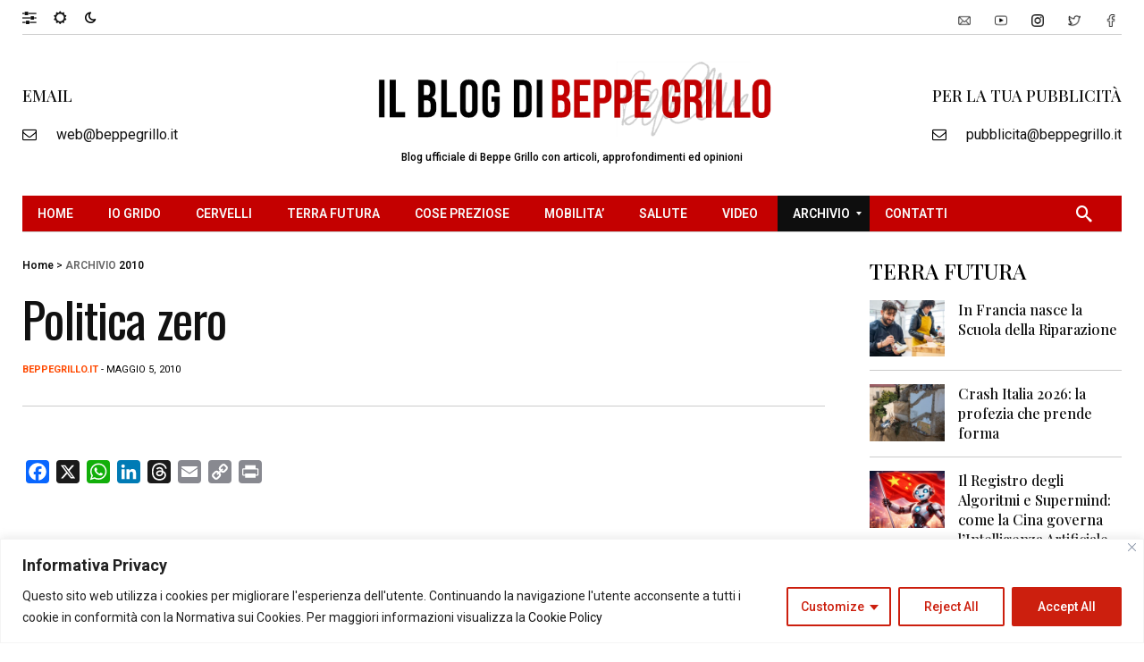

--- FILE ---
content_type: text/html; charset=utf-8
request_url: https://www.google.com/recaptcha/api2/aframe
body_size: 112
content:
<!DOCTYPE HTML><html><head><meta http-equiv="content-type" content="text/html; charset=UTF-8"></head><body><script nonce="Sfc5XltwS81Y96cktRNpuw">/** Anti-fraud and anti-abuse applications only. See google.com/recaptcha */ try{var clients={'sodar':'https://pagead2.googlesyndication.com/pagead/sodar?'};window.addEventListener("message",function(a){try{if(a.source===window.parent){var b=JSON.parse(a.data);var c=clients[b['id']];if(c){var d=document.createElement('img');d.src=c+b['params']+'&rc='+(localStorage.getItem("rc::a")?sessionStorage.getItem("rc::b"):"");window.document.body.appendChild(d);sessionStorage.setItem("rc::e",parseInt(sessionStorage.getItem("rc::e")||0)+1);localStorage.setItem("rc::h",'1769828931389');}}}catch(b){}});window.parent.postMessage("_grecaptcha_ready", "*");}catch(b){}</script></body></html>